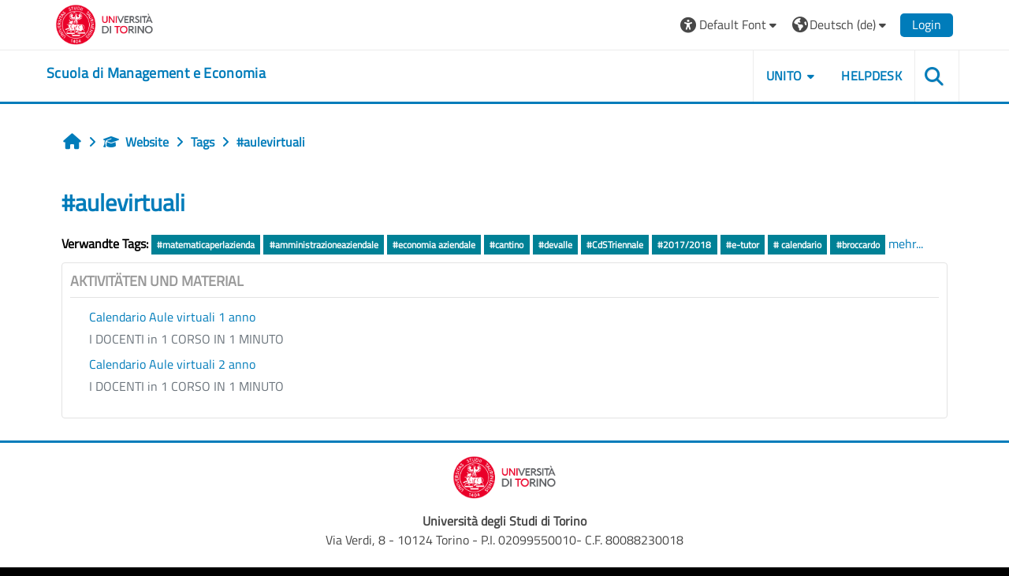

--- FILE ---
content_type: text/html; charset=utf-8
request_url: https://elearning.unito.it/sme/tag/index.php?tc=1&tag=%23aulevirtuali&from=212773&lang=de
body_size: 52001
content:
<!DOCTYPE html>

<html  dir="ltr" lang="de" xml:lang="de">
<head>
    <title>Tag - #aulevirtuali | SME</title>
    <link rel="shortcut icon" href="https://elearning.unito.it/sme/pluginfile.php/1/core_admin/favicon/64x64/1767973917/favicon.png" />
    <meta http-equiv="Content-Type" content="text/html; charset=utf-8" />
<meta name="keywords" content="moodle, Tag - #aulevirtuali | SME" />
<link rel="stylesheet" type="text/css" href="https://elearning.unito.it/sme/theme/yui_combo.php?rollup/3.18.1/yui-moodlesimple-min.css" /><script id="firstthemesheet" type="text/css">/** Required in order to fix style inclusion problems in IE with YUI **/</script><link rel="stylesheet" type="text/css" href="https://elearning.unito.it/sme/theme/styles.php/adaptable/1767973917_1767974179/all" />
<script>
//<![CDATA[
var M = {}; M.yui = {};
M.pageloadstarttime = new Date();
M.cfg = {"wwwroot":"https:\/\/elearning.unito.it\/sme","apibase":"https:\/\/elearning.unito.it\/sme\/r.php\/api","homeurl":{},"sesskey":"qLJPT9qRj2","sessiontimeout":"7200","sessiontimeoutwarning":1200,"themerev":"1767973917","slasharguments":1,"theme":"adaptable","iconsystemmodule":"core\/icon_system_fontawesome","jsrev":"1767973917","admin":"admin","svgicons":true,"usertimezone":"Europa\/Berlin","language":"de","courseId":1,"courseContextId":2,"contextid":1,"contextInstanceId":0,"langrev":1768534940,"templaterev":"1767973917","siteId":1,"userId":1};var yui1ConfigFn = function(me) {if(/-skin|reset|fonts|grids|base/.test(me.name)){me.type='css';me.path=me.path.replace(/\.js/,'.css');me.path=me.path.replace(/\/yui2-skin/,'/assets/skins/sam/yui2-skin')}};
var yui2ConfigFn = function(me) {var parts=me.name.replace(/^moodle-/,'').split('-'),component=parts.shift(),module=parts[0],min='-min';if(/-(skin|core)$/.test(me.name)){parts.pop();me.type='css';min=''}
if(module){var filename=parts.join('-');me.path=component+'/'+module+'/'+filename+min+'.'+me.type}else{me.path=component+'/'+component+'.'+me.type}};
YUI_config = {"debug":false,"base":"https:\/\/elearning.unito.it\/sme\/lib\/yuilib\/3.18.1\/","comboBase":"https:\/\/elearning.unito.it\/sme\/theme\/yui_combo.php?","combine":true,"filter":null,"insertBefore":"firstthemesheet","groups":{"yui2":{"base":"https:\/\/elearning.unito.it\/sme\/lib\/yuilib\/2in3\/2.9.0\/build\/","comboBase":"https:\/\/elearning.unito.it\/sme\/theme\/yui_combo.php?","combine":true,"ext":false,"root":"2in3\/2.9.0\/build\/","patterns":{"yui2-":{"group":"yui2","configFn":yui1ConfigFn}}},"moodle":{"name":"moodle","base":"https:\/\/elearning.unito.it\/sme\/theme\/yui_combo.php?m\/1767973917\/","combine":true,"comboBase":"https:\/\/elearning.unito.it\/sme\/theme\/yui_combo.php?","ext":false,"root":"m\/1767973917\/","patterns":{"moodle-":{"group":"moodle","configFn":yui2ConfigFn}},"filter":null,"modules":{"moodle-core-event":{"requires":["event-custom"]},"moodle-core-chooserdialogue":{"requires":["base","panel","moodle-core-notification"]},"moodle-core-lockscroll":{"requires":["plugin","base-build"]},"moodle-core-dragdrop":{"requires":["base","node","io","dom","dd","event-key","event-focus","moodle-core-notification"]},"moodle-core-handlebars":{"condition":{"trigger":"handlebars","when":"after"}},"moodle-core-actionmenu":{"requires":["base","event","node-event-simulate"]},"moodle-core-blocks":{"requires":["base","node","io","dom","dd","dd-scroll","moodle-core-dragdrop","moodle-core-notification"]},"moodle-core-notification":{"requires":["moodle-core-notification-dialogue","moodle-core-notification-alert","moodle-core-notification-confirm","moodle-core-notification-exception","moodle-core-notification-ajaxexception"]},"moodle-core-notification-dialogue":{"requires":["base","node","panel","escape","event-key","dd-plugin","moodle-core-widget-focusafterclose","moodle-core-lockscroll"]},"moodle-core-notification-alert":{"requires":["moodle-core-notification-dialogue"]},"moodle-core-notification-confirm":{"requires":["moodle-core-notification-dialogue"]},"moodle-core-notification-exception":{"requires":["moodle-core-notification-dialogue"]},"moodle-core-notification-ajaxexception":{"requires":["moodle-core-notification-dialogue"]},"moodle-core-maintenancemodetimer":{"requires":["base","node"]},"moodle-core_availability-form":{"requires":["base","node","event","event-delegate","panel","moodle-core-notification-dialogue","json"]},"moodle-course-dragdrop":{"requires":["base","node","io","dom","dd","dd-scroll","moodle-core-dragdrop","moodle-core-notification","moodle-course-coursebase","moodle-course-util"]},"moodle-course-categoryexpander":{"requires":["node","event-key"]},"moodle-course-util":{"requires":["node"],"use":["moodle-course-util-base"],"submodules":{"moodle-course-util-base":{},"moodle-course-util-section":{"requires":["node","moodle-course-util-base"]},"moodle-course-util-cm":{"requires":["node","moodle-course-util-base"]}}},"moodle-course-management":{"requires":["base","node","io-base","moodle-core-notification-exception","json-parse","dd-constrain","dd-proxy","dd-drop","dd-delegate","node-event-delegate"]},"moodle-form-shortforms":{"requires":["node","base","selector-css3","moodle-core-event"]},"moodle-form-dateselector":{"requires":["base","node","overlay","calendar"]},"moodle-question-searchform":{"requires":["base","node"]},"moodle-question-chooser":{"requires":["moodle-core-chooserdialogue"]},"moodle-availability_completion-form":{"requires":["base","node","event","moodle-core_availability-form"]},"moodle-availability_date-form":{"requires":["base","node","event","io","moodle-core_availability-form"]},"moodle-availability_grade-form":{"requires":["base","node","event","moodle-core_availability-form"]},"moodle-availability_group-form":{"requires":["base","node","event","moodle-core_availability-form"]},"moodle-availability_grouping-form":{"requires":["base","node","event","moodle-core_availability-form"]},"moodle-availability_profile-form":{"requires":["base","node","event","moodle-core_availability-form"]},"moodle-availability_quizquestion-form":{"requires":["base","node","event","moodle-core_availability-form"]},"moodle-mod_assign-history":{"requires":["node","transition"]},"moodle-mod_attendance-groupfilter":{"requires":["base","node"]},"moodle-mod_customcert-rearrange":{"requires":["dd-delegate","dd-drag"]},"moodle-mod_hsuforum-article":{"requires":["base","node","event","router","core_rating","querystring","moodle-mod_hsuforum-io","moodle-mod_hsuforum-livelog"]},"moodle-mod_hsuforum-livelog":{"requires":["widget"]},"moodle-mod_hsuforum-io":{"requires":["base","io-base","io-form","io-upload-iframe","json-parse"]},"moodle-mod_offlinequiz-autosave":{"requires":["base","node","event","event-valuechange","node-event-delegate","io-form"]},"moodle-mod_offlinequiz-dragdrop":{"requires":["base","node","io","dom","dd","dd-scroll","moodle-core-dragdrop","moodle-core-notification","moodle-mod_offlinequiz-offlinequizbase","moodle-mod_offlinequiz-util-base","moodle-mod_offlinequiz-util-page","moodle-mod_offlinequiz-util-slot","moodle-course-util"]},"moodle-mod_offlinequiz-util":{"requires":["node"],"use":["moodle-mod_offlinequiz-util-base"],"submodules":{"moodle-mod_offlinequiz-util-base":{},"moodle-mod_offlinequiz-util-slot":{"requires":["node","moodle-mod_offlinequiz-util-base"]},"moodle-mod_offlinequiz-util-page":{"requires":["node","moodle-mod_offlinequiz-util-base"]}}},"moodle-mod_offlinequiz-toolboxes":{"requires":["base","node","event","event-key","io","moodle-mod_offlinequiz-offlinequizbase","moodle-mod_offlinequiz-util-slot","moodle-core-notification-ajaxexception"]},"moodle-mod_offlinequiz-offlinequizbase":{"requires":["base","node"]},"moodle-mod_offlinequiz-repaginate":{"requires":["base","event","node","io","moodle-core-notification-dialogue"]},"moodle-mod_offlinequiz-questionchooser":{"requires":["moodle-core-chooserdialogue","moodle-mod_offlinequiz-util","querystring-parse"]},"moodle-mod_offlinequiz-modform":{"requires":["base","node","event"]},"moodle-mod_offlinequiz-randomquestion":{"requires":["base","event","node","io","moodle-core-notification-dialogue"]},"moodle-mod_quiz-autosave":{"requires":["base","node","event","event-valuechange","node-event-delegate","io-form","datatype-date-format"]},"moodle-mod_quiz-dragdrop":{"requires":["base","node","io","dom","dd","dd-scroll","moodle-core-dragdrop","moodle-core-notification","moodle-mod_quiz-quizbase","moodle-mod_quiz-util-base","moodle-mod_quiz-util-page","moodle-mod_quiz-util-slot","moodle-course-util"]},"moodle-mod_quiz-util":{"requires":["node","moodle-core-actionmenu"],"use":["moodle-mod_quiz-util-base"],"submodules":{"moodle-mod_quiz-util-base":{},"moodle-mod_quiz-util-slot":{"requires":["node","moodle-mod_quiz-util-base"]},"moodle-mod_quiz-util-page":{"requires":["node","moodle-mod_quiz-util-base"]}}},"moodle-mod_quiz-toolboxes":{"requires":["base","node","event","event-key","io","moodle-mod_quiz-quizbase","moodle-mod_quiz-util-slot","moodle-core-notification-ajaxexception"]},"moodle-mod_quiz-questionchooser":{"requires":["moodle-core-chooserdialogue","moodle-mod_quiz-util","querystring-parse"]},"moodle-mod_quiz-quizbase":{"requires":["base","node"]},"moodle-mod_quiz-modform":{"requires":["base","node","event"]},"moodle-message_airnotifier-toolboxes":{"requires":["base","node","io"]},"moodle-block_xp-filters":{"requires":["base","node","moodle-core-dragdrop","moodle-core-notification-confirm","moodle-block_xp-rulepicker"]},"moodle-block_xp-rulepicker":{"requires":["base","node","handlebars","moodle-core-notification-dialogue"]},"moodle-block_xp-notification":{"requires":["base","node","handlebars","button-plugin","moodle-core-notification-dialogue"]},"moodle-editor_atto-rangy":{"requires":[]},"moodle-editor_atto-editor":{"requires":["node","transition","io","overlay","escape","event","event-simulate","event-custom","node-event-html5","node-event-simulate","yui-throttle","moodle-core-notification-dialogue","moodle-editor_atto-rangy","handlebars","timers","querystring-stringify"]},"moodle-editor_atto-plugin":{"requires":["node","base","escape","event","event-outside","handlebars","event-custom","timers","moodle-editor_atto-menu"]},"moodle-editor_atto-menu":{"requires":["moodle-core-notification-dialogue","node","event","event-custom"]},"moodle-report_eventlist-eventfilter":{"requires":["base","event","node","node-event-delegate","datatable","autocomplete","autocomplete-filters"]},"moodle-report_loglive-fetchlogs":{"requires":["base","event","node","io","node-event-delegate"]},"moodle-gradereport_history-userselector":{"requires":["escape","event-delegate","event-key","handlebars","io-base","json-parse","moodle-core-notification-dialogue"]},"moodle-qbank_editquestion-chooser":{"requires":["moodle-core-chooserdialogue"]},"moodle-tool_lp-dragdrop-reorder":{"requires":["moodle-core-dragdrop"]},"moodle-local_kaltura-lticontainer":{"requires":["base","node"]},"moodle-local_kaltura-ltipanel":{"requires":["base","node","panel","node-event-simulate"]},"moodle-local_kaltura-ltitinymcepanel":{"requires":["base","node","panel","node-event-simulate"]},"moodle-local_kaltura-ltiservice":{"requires":["base","node","node-event-simulate"]},"moodle-assignfeedback_editpdf-editor":{"requires":["base","event","node","io","graphics","json","event-move","event-resize","transition","querystring-stringify-simple","moodle-core-notification-dialog","moodle-core-notification-alert","moodle-core-notification-warning","moodle-core-notification-exception","moodle-core-notification-ajaxexception"]},"moodle-atto_accessibilitychecker-button":{"requires":["color-base","moodle-editor_atto-plugin"]},"moodle-atto_accessibilityhelper-button":{"requires":["moodle-editor_atto-plugin"]},"moodle-atto_align-button":{"requires":["moodle-editor_atto-plugin"]},"moodle-atto_bold-button":{"requires":["moodle-editor_atto-plugin"]},"moodle-atto_charmap-button":{"requires":["moodle-editor_atto-plugin"]},"moodle-atto_clear-button":{"requires":["moodle-editor_atto-plugin"]},"moodle-atto_collapse-button":{"requires":["moodle-editor_atto-plugin"]},"moodle-atto_emojipicker-button":{"requires":["moodle-editor_atto-plugin"]},"moodle-atto_emoticon-button":{"requires":["moodle-editor_atto-plugin"]},"moodle-atto_equation-button":{"requires":["moodle-editor_atto-plugin","moodle-core-event","io","event-valuechange","tabview","array-extras"]},"moodle-atto_h5p-button":{"requires":["moodle-editor_atto-plugin"]},"moodle-atto_html-codemirror":{"requires":["moodle-atto_html-codemirror-skin"]},"moodle-atto_html-button":{"requires":["promise","moodle-editor_atto-plugin","moodle-atto_html-beautify","moodle-atto_html-codemirror","event-valuechange"]},"moodle-atto_html-beautify":{},"moodle-atto_image-button":{"requires":["moodle-editor_atto-plugin"]},"moodle-atto_indent-button":{"requires":["moodle-editor_atto-plugin"]},"moodle-atto_italic-button":{"requires":["moodle-editor_atto-plugin"]},"moodle-atto_kalturamedia-button":{"requires":["moodle-editor_atto-plugin"]},"moodle-atto_link-button":{"requires":["moodle-editor_atto-plugin"]},"moodle-atto_managefiles-button":{"requires":["moodle-editor_atto-plugin"]},"moodle-atto_managefiles-usedfiles":{"requires":["node","escape"]},"moodle-atto_media-button":{"requires":["moodle-editor_atto-plugin","moodle-form-shortforms"]},"moodle-atto_noautolink-button":{"requires":["moodle-editor_atto-plugin"]},"moodle-atto_orderedlist-button":{"requires":["moodle-editor_atto-plugin"]},"moodle-atto_recordrtc-button":{"requires":["moodle-editor_atto-plugin","moodle-atto_recordrtc-recording"]},"moodle-atto_recordrtc-recording":{"requires":["moodle-atto_recordrtc-button"]},"moodle-atto_rtl-button":{"requires":["moodle-editor_atto-plugin"]},"moodle-atto_strike-button":{"requires":["moodle-editor_atto-plugin"]},"moodle-atto_subscript-button":{"requires":["moodle-editor_atto-plugin"]},"moodle-atto_superscript-button":{"requires":["moodle-editor_atto-plugin"]},"moodle-atto_table-button":{"requires":["moodle-editor_atto-plugin","moodle-editor_atto-menu","event","event-valuechange"]},"moodle-atto_title-button":{"requires":["moodle-editor_atto-plugin"]},"moodle-atto_underline-button":{"requires":["moodle-editor_atto-plugin"]},"moodle-atto_undo-button":{"requires":["moodle-editor_atto-plugin"]},"moodle-atto_unorderedlist-button":{"requires":["moodle-editor_atto-plugin"]},"moodle-atto_wordimport-button":{"requires":["moodle-editor_atto-plugin"]}}},"gallery":{"name":"gallery","base":"https:\/\/elearning.unito.it\/sme\/lib\/yuilib\/gallery\/","combine":true,"comboBase":"https:\/\/elearning.unito.it\/sme\/theme\/yui_combo.php?","ext":false,"root":"gallery\/1767973917\/","patterns":{"gallery-":{"group":"gallery"}}}},"modules":{"core_filepicker":{"name":"core_filepicker","fullpath":"https:\/\/elearning.unito.it\/sme\/lib\/javascript.php\/1767973917\/repository\/filepicker.js","requires":["base","node","node-event-simulate","json","async-queue","io-base","io-upload-iframe","io-form","yui2-treeview","panel","cookie","datatable","datatable-sort","resize-plugin","dd-plugin","escape","moodle-core_filepicker","moodle-core-notification-dialogue"]},"core_comment":{"name":"core_comment","fullpath":"https:\/\/elearning.unito.it\/sme\/lib\/javascript.php\/1767973917\/comment\/comment.js","requires":["base","io-base","node","json","yui2-animation","overlay","escape"]}},"logInclude":[],"logExclude":[],"logLevel":null};
M.yui.loader = {modules: {}};

//]]>
</script>

<link href="https://static.cineca.it/gf/css?family=Titillium+Web:400,400i" rel="stylesheet" type="text/css">
    <meta name="viewport" content="width=device-width, initial-scale=1.0">

    <!-- Twitter Card data -->
    <meta name="twitter:card" value="summary">
    <meta name="twitter:site" value="Scuola di Management e Economia">
    <meta name="twitter:title" value="Tag - #aulevirtuali | SME">

    <!-- Open Graph data -->
    <meta property="og:title" content="Tag - #aulevirtuali | SME">
    <meta property="og:type" content="website" />
    <meta property="og:url" content="https://elearning.unito.it/sme">
    <meta name="og:site_name" value="Scuola di Management e Economia">

    <!-- Chrome, Firefox OS and Opera on Android topbar color -->
    <meta name="theme-color" content="#000000">

    <!-- Windows Phone topbar color -->
    <meta name="msapplication-navbutton-color" content="#000000">

    <!-- iOS Safari topbar color -->
    <meta name="apple-mobile-web-app-status-bar-style" content="#000000">


        <style>
            @font-face {
                font-family: 'EasyReadingPRO';
                src: url('https://elearning.unito.it/sme/theme/adaptable/fonts/EasyReadingPRO.eot');
                src: url('https://elearning.unito.it/sme/theme/adaptable/fonts/EasyReadingPRO.eot?#iefix') format('embedded-opentype'),
                     url('https://elearning.unito.it/sme/theme/adaptable/fonts/EasyReadingPRO.woff') format('woff'),
                     url('https://elearning.unito.it/sme/theme/adaptable/fonts/EasyReadingPRO.ttf') format('truetype');
                font-style: normal;
                font-weight: normal;
                text-rendering: optimizeLegibility;
            }
            @font-face {
                font-family: 'EasyReadingPRO';
                src: url('https://elearning.unito.it/sme/theme/adaptable/fonts/EasyReadingPROBold.eot');
                src: url('https://elearning.unito.it/sme/theme/adaptable/fonts/EasyReadingPROBold.eot?#iefix') format('embedded-opentype'),
                     url('https://elearning.unito.it/sme/theme/adaptable/fonts/EasyReadingPROBold.woff') format('woff'),
                     url('https://elearning.unito.it/sme/theme/adaptable/fonts/EasyReadingPROBold.ttf') format('truetype');
                font-style: normal;
                font-weight: bold;
                text-rendering: optimizeLegibility;
            }
            @font-face {
                font-family: 'EasyReadingPRO';
                src: url('https://elearning.unito.it/sme/theme/adaptable/fonts/EasyReadingPROBoldItalic.eot');
                src: url('https://elearning.unito.it/sme/theme/adaptable/fonts/EasyReadingPROBoldItalic.eot?#iefix') format('embedded-opentype'),
                     url('https://elearning.unito.it/sme/theme/adaptable/fonts/EasyReadingPROBoldItalic.woff') format('woff'),
                     url('https://elearning.unito.it/sme/theme/adaptable/fonts/EasyReadingPROBoldItalic.ttf') format('truetype');
                font-style: italic;
                font-weight: bold;
                text-rendering: optimizeLegibility;
            }
            @font-face {
                font-family: 'EasyReadingPRO';
                src: url('https://elearning.unito.it/sme/theme/adaptable/fonts/EasyReadingPROItalic.eot');
                src: url('https://elearning.unito.it/sme/theme/adaptable/fonts/EasyReadingPROItalic.eot?#iefix') format('embedded-opentype'),
                     url('https://elearning.unito.it/sme/theme/adaptable/fonts/EasyReadingPROItalic.woff') format('woff'),
                     url('https://elearning.unito.it/sme/theme/adaptable/fonts/EasyReadingPROItalic.ttf') format('truetype');
                font-style: italic;
                font-weight: normal;
                text-rendering: optimizeLegibility;
            }
            @font-face {
                font-family: 'EasyReadingPROXB';
                src: url('https://elearning.unito.it/sme/theme/adaptable/fonts/EasyReadingPROXB.eot');
                src: url('https://elearning.unito.it/sme/theme/adaptable/fonts/EasyReadingPROXB.eot?#iefix') format('embedded-opentype'),
                     url('https://elearning.unito.it/sme/theme/adaptable/fonts/EasyReadingPROXB.woff') format('woff'),
                     url('https://elearning.unito.it/sme/theme/adaptable/fonts/EasyReadingPROXB.ttf') format('truetype');
                font-style: normal;
                font-weight: normal;
                text-rendering: optimizeLegibility;
            }
            @font-face {
                font-family: 'EasyReadingPROXB';
                src: url('https://elearning.unito.it/sme/theme/adaptable/fonts/EasyReadingPROXBBlack.eot');
                src: url('https://elearning.unito.it/sme/theme/adaptable/fonts/EasyReadingPROXBBlack.eot?#iefix') format('embedded-opentype'),
                     url('https://elearning.unito.it/sme/theme/adaptable/fonts/EasyReadingPROXBBlack.woff') format('woff'),
                     url('https://elearning.unito.it/sme/theme/adaptable/fonts/EasyReadingPROXBBlack.ttf') format('truetype');
                font-style: normal;
                font-weight: bold;
                text-rendering: optimizeLegibility;
            }

            @font-face{
                font-family: 'TO Comic';
                src: url('https://elearning.unito.it/sme/theme/adaptable/fonts/comic-r.woff') format('woff');
                font-weight: normal;
                font-style: normal;
            }

            @font-face{
                font-family: 'TO Mono';
                src: url('https://elearning.unito.it/sme/theme/adaptable/fonts/mono-r.woff') format('woff');
                font-weight: normal;
                font-style: normal;
            }

            @font-face{
                font-family: 'OpenDyslexic';
                src: url('https://elearning.unito.it/sme/theme/adaptable/fonts/OpenDyslexic-Regular.woff') format('woff');
                font-weight: normal;
                font-style: normal;
            }

        </style>

</head><body  id="page-tag-index" class="format-site  path-tag chrome dir-ltr lang-de yui-skin-sam yui3-skin-sam elearning-unito-it--sme pagelayout-standard course-1 context-1 theme theme_adaptable two-column  nofull header-style1 showblockicons standard responsivesectionnav"><div>
    <a class="sr-only sr-only-focusable" href="#maincontent">Zum Hauptinhalt</a>
</div><script src="https://elearning.unito.it/sme/lib/javascript.php/1767973917/lib/polyfills/polyfill.js"></script>
<script src="https://elearning.unito.it/sme/theme/yui_combo.php?rollup/3.18.1/yui-moodlesimple-min.js"></script><script src="https://elearning.unito.it/sme/lib/javascript.php/1767973917/lib/javascript-static.js"></script>
<script>
//<![CDATA[
document.body.className += ' jsenabled';
//]]>
</script>

<div id="page-wrapper"><div id="page" class=""><header id="adaptable-page-header-wrapper">
    <div id="header1" class="above-header">
        <div class="container">
            <nav class="navbar navbar-expand btco-hover-menu">

                <button class="navbar-toggler nav-link aabtn d-block d-lg-none px-1 my-1 border-0" data-toggler="drawers" data-action="toggle" data-target="theme_adaptable-drawers-primary">
                    <span aria-hidden="true" class="fa fa-bars"></span>
                    <span class="sr-only">Website-Übersicht</span>
                </button>
                    <div class="p-0">
                        <div class="pb-2 pr-3 pt-2 bd-highlight d-inline-block"><a href="https://www.unito.it" aria-label="Università di Torino" title="Università di Torino" target="_blank"><img src=//elearning.unito.it/sme/pluginfile.php/1/theme_adaptable/logo/1767973917/LOGO_BRAND_Colore_orizzontale.png id="logo" alt="Logo Università di Torino"></a></div>
                    </div>

                <div class="collapse navbar-collapse">
                <div class="my-auto m-1"></div>
                    <ul class="navbar-nav ml-auto my-auto">


			<li class="nav-item dropdown ml-2 my-auto"><li class="nav-item dropdown my-auto"><a href="https://elearning.unito.it/sme/tag/index.php?tc=1&amp;tag=%23aulevirtuali&amp;from=212773" class="nav-link dropdown-toggle my-auto" role="button" id="fontmenu1" aria-haspopup="true" aria-expanded="false" aria-controls="dropdownfontmenu1" data-target="https://elearning.unito.it/sme/tag/index.php?tc=1&amp;tag=%23aulevirtuali&amp;from=212773" data-toggle="dropdown" title="Fonts"><i class="fa fa-universal-access fa-lg"></i><span class="langdesc">&nbsp;Default Font</span></a><ul role="menu" class="dropdown-menu" id="dropdownfontmenu1" aria-labelledby="fontmenu1"><li><a title="Default Font" class="dropdown-item" href="https://elearning.unito.it/sme/tag/index.php?tc=1&amp;tag=%23aulevirtuali&amp;from=212773&amp;font=default">Default Font</a></li><li><a title="Easy Reading" class="dropdown-item" href="https://elearning.unito.it/sme/tag/index.php?tc=1&amp;tag=%23aulevirtuali&amp;from=212773&amp;font=easy">Easy Reading</a></li><li><a title="Classic Font" class="dropdown-item" href="https://elearning.unito.it/sme/tag/index.php?tc=1&amp;tag=%23aulevirtuali&amp;from=212773&amp;font=classic">Classic Font</a></li><li><a title="Comic Font" class="dropdown-item" href="https://elearning.unito.it/sme/tag/index.php?tc=1&amp;tag=%23aulevirtuali&amp;from=212773&amp;font=comic">Comic Font</a></li><li><a title="Modern Font" class="dropdown-item" href="https://elearning.unito.it/sme/tag/index.php?tc=1&amp;tag=%23aulevirtuali&amp;from=212773&amp;font=modern">Modern Font</a></li><li><a title="Monospace Font" class="dropdown-item" href="https://elearning.unito.it/sme/tag/index.php?tc=1&amp;tag=%23aulevirtuali&amp;from=212773&amp;font=monospace">Monospace Font</a></li><li><a title="Open Dyslexic" class="dropdown-item" href="https://elearning.unito.it/sme/tag/index.php?tc=1&amp;tag=%23aulevirtuali&amp;from=212773&amp;font=opendyslexic">Open Dyslexic</a></li></ul></li></li>

                        <li class="nav-item dropdown ml-2 my-auto"><li class="nav-item dropdown my-auto"><a href="https://elearning.unito.it/sme/tag/index.php?tc=1&amp;tag=%23aulevirtuali&amp;from=212773" class="nav-link dropdown-toggle my-auto" role="button" id="langmenu2" aria-haspopup="true" aria-expanded="false" aria-controls="dropdownlangmenu2" data-target="https://elearning.unito.it/sme/tag/index.php?tc=1&amp;tag=%23aulevirtuali&amp;from=212773" data-toggle="dropdown" title="Sprache"><i class="icon fa fa-globe fa-lg"></i><span class="langdesc">Deutsch ‎(de)‎</span></a><ul role="menu" class="dropdown-menu" id="dropdownlangmenu2" aria-labelledby="langmenu2"><li><a title="Deutsch ‎(de)‎" class="dropdown-item" href="https://elearning.unito.it/sme/tag/index.php?tc=1&amp;tag=%23aulevirtuali&amp;from=212773&amp;lang=de">Deutsch ‎(de)‎</a></li><li><a title="English ‎(en)‎" class="dropdown-item" href="https://elearning.unito.it/sme/tag/index.php?tc=1&amp;tag=%23aulevirtuali&amp;from=212773&amp;lang=en">English ‎(en)‎</a></li><li><a title="Español - Internacional ‎(es)‎" class="dropdown-item" href="https://elearning.unito.it/sme/tag/index.php?tc=1&amp;tag=%23aulevirtuali&amp;from=212773&amp;lang=es">Español - Internacional ‎(es)‎</a></li><li><a title="Français ‎(fr)‎" class="dropdown-item" href="https://elearning.unito.it/sme/tag/index.php?tc=1&amp;tag=%23aulevirtuali&amp;from=212773&amp;lang=fr">Français ‎(fr)‎</a></li><li><a title="Italiano ‎(it)‎" class="dropdown-item" href="https://elearning.unito.it/sme/tag/index.php?tc=1&amp;tag=%23aulevirtuali&amp;from=212773&amp;lang=it">Italiano ‎(it)‎</a></li><li><a title="Русский ‎(ru)‎" class="dropdown-item" href="https://elearning.unito.it/sme/tag/index.php?tc=1&amp;tag=%23aulevirtuali&amp;from=212773&amp;lang=ru">Русский ‎(ru)‎</a></li><li><a title="简体中文 ‎(zh_cn)‎" class="dropdown-item" href="https://elearning.unito.it/sme/tag/index.php?tc=1&amp;tag=%23aulevirtuali&amp;from=212773&amp;lang=zh_cn">简体中文 ‎(zh_cn)‎</a></li></ul></li></li>

                        

                        <li class="nav-item"><a class="btn-login d-inline-block" href="https://elearning.unito.it/sme/login/index.php">Login</a></li>
                    </ul>
                </div>
            </nav>
        </div>
    </div>

    <div id="page-header" class="container d-block">
        <div class="row d-flex justify-content-start align-items-center h-100">
            <div class="col-lg-8 col-10 p-0">
                <div class="bd-highlight d-flex">
                    <div class="p-1">
                        <div id="headertitle" class="bd-highlight pb-2 d-inline-block"><h1><span id="sitetitle"><a href="https://elearning.unito.it/sme" aria-label="home" title="Scuola di Management e Economia"><h1 style="text-align:left;">Scuola di Management e Economia</h1></a></span></h1></div>
                    </div>
                </div>
                <div id="course-header">
                    
                </div>
            </div>
            <div class="col-lg-4 col-2 p-2">
              <div class="my-auto d-none d-lg-block">
                <ul class="navbar-nav custom-menu">
                    <li class="nav-item dropdown my-auto"><a href="#" class="nav-link dropdown-toggle my-auto" role="button" id="3" aria-haspopup="true" aria-expanded="false" aria-controls="dropdown3" data-target="#" data-toggle="dropdown">UNITO</a><ul role="menu" class="dropdown-menu" id="dropdown3" aria-labelledby="3"><li><a class="dropdown-item" href="https://www.unito.it">PORTALE DI ATENEO</a></li><li><a class="dropdown-item" href="https://www.sme.unito.it/it">LA SCUOLA</a></li><li><a class="dropdown-item" href="https://www.unito.it/didattica/e-learning">E-LEARNING DI ATENEO</a></li></ul></li><li class="nav-item"><a class="nav-link" href="https://askit.unito.it/servicedesk/customer/portal/12">HELPDESK</a></li>
                </ul>
              </div>
                <div class="mr-0 ml-auto my-auto text-center custom-search">
                            <a class="search-icon" href="https://elearning.unito.it/sme/course/search.php">
                                <i class="icon fa fa-search fa-fw " title="Search" aria-label="Search"></i>
                            </a>
                </div>
            </div>

        </div>
    </div>


</header>


<div  class="drawer drawer-left drawer-primary d-print-none not-initialized" data-region="fixed-drawer" id="theme_adaptable-drawers-primary" data-preference="" data-state="show-drawer-primary" data-forceopen="0" data-close-on-resize="1">
    <div class="drawerheader">
        <button
            class="btn drawertoggle icon-no-margin hidden"
            data-toggler="drawers"
            data-action="closedrawer"
            data-target="theme_adaptable-drawers-primary"
            data-toggle="tooltip"
            data-placement="right"
            title="Leiste schließen"
        >
            <i class="icon fa fa fa-xmark fa-fw" aria-hidden="true"  ></i>
        </button>
                    

        <div class="drawerheadercontent hidden">
            
        </div>
    </div>
    <div class="drawercontent drag-container" data-usertour="scroller">
                <div class="list-group">
                <a id="drop-down-1" href="#" class="list-group-item list-group-item-action icons-collapse-expand collapsed d-flex" data-toggle="collapse" data-target="#drop-down-menu-1" aria-expanded="false" aria-controls="drop-down-menu-1">
                    <span class="custommenu">UNITO</span>
                    <span class="ml-auto expanded-icon icon-no-margin mx-2">
                        <i class="icon fa fa fa-chevron-down fa-fw" aria-hidden="true"  ></i>
                        <span class="sr-only">
                            Einklappen
                        </span>
                    </span>
                    <span class="ml-auto collapsed-icon icon-no-margin mx-2">
                        <i class="icon fa fa fa-chevron-right fa-fw" aria-hidden="true"  ></i>
                        <span class="sr-only">
                            Ausklappen
                        </span>
                    </span>
                </a>
                <div class="collapse list-group-item p-0 border-0" role="menu" id="drop-down-menu-1" aria-labelledby="drop-down-1">
                            <a href="https://www.unito.it" class="list-group-item list-group-item-action" >
                                PORTALE DI ATENEO
                            </a>
                            <a href="https://www.sme.unito.it/it" class="list-group-item list-group-item-action" >
                                LA SCUOLA
                            </a>
                            <a href="https://www.unito.it/didattica/e-learning" class="list-group-item list-group-item-action" >
                                E-LEARNING DI ATENEO
                            </a>
                </div>
                <a href="https://askit.unito.it/servicedesk/customer/portal/12" class="list-group-item list-group-item-action" >
                    <span class="custommenu">HELPDESK</span>
                </a>
        </div>

    </div>
</div><div class="drawer-toggles d-flex">
</div><div id="maincontainer" class="container outercont"><div class="row"><div id="page-second-header" class="col-12 pt-3 pb-3 d-flex">
    <div class="d-flex flex-fill flex-wrap align-items-center">
        <div id="page-navbar" class="mr-auto">
            <nav role="navigation" aria-label="Breadcrumb-Navigation"><ol class="breadcrumb align-items-center d-flex"><li><a href="https://elearning.unito.it/sme/"><span aria-hidden="true" class="fa-lg fa fa-home" title="Startseite"><span class="sr-only">Startseite</span></span></a></li><li><span aria-hidden="true" class="separator fa fa-angle-right"></span><span tabindex="0" title="Scuola di Management e Economia"><i class="icon fa fa fa-graduation-cap fa-fw navicon" aria-hidden="true"  ></i>Website</span></li><li><span aria-hidden="true" class="separator fa fa-angle-right"></span><span itemscope="" itemtype="http://data-vocabulary.org/Breadcrumb"><a itemprop="url" href="https://elearning.unito.it/sme/tag/search.php"><span itemprop="title">Tags</span></a></span></li><li><span aria-hidden="true" class="separator fa fa-angle-right"></span><span itemscope="" itemtype="http://data-vocabulary.org/Breadcrumb"><a itemprop="url" aria-current="page" href="https://elearning.unito.it/sme/tag/index.php?tc=1&amp;tag=%23aulevirtuali&amp;from=212773"><span itemprop="title">#aulevirtuali</span></a></span></li></ol></nav>
        </div>
    </div>
</div></div><div id="page-content" class="row"><div id="region-main-box" class="col-12"><section id="region-main"><span class="notifications" id="user-notifications"></span><div role="main"><span id="maincontent"></span><h2>#aulevirtuali</h2><div class="tag_list hideoverlimit tag-relatedtags">
        <b>Verwandte Tags:</b>
    <ul class="inline-list">
            <li >
                    <a href="https://elearning.unito.it/sme/tag/index.php?tc=1&amp;tag=%23matematicaperlazienda" class="badge bg-info text-white standardtag">
                            #matematicaperlazienda
                    </a>
            </li>
            <li >
                    <a href="https://elearning.unito.it/sme/tag/index.php?tc=1&amp;tag=%23amministrazioneaziendale" class="badge bg-info text-white standardtag">
                            #amministrazioneaziendale
                    </a>
            </li>
            <li >
                    <a href="https://elearning.unito.it/sme/tag/index.php?tc=1&amp;tag=%23economia%20aziendale" class="badge bg-info text-white standardtag">
                            #economia aziendale
                    </a>
            </li>
            <li >
                    <a href="https://elearning.unito.it/sme/tag/index.php?tc=1&amp;tag=%23cantino" class="badge bg-info text-white standardtag">
                            #cantino
                    </a>
            </li>
            <li >
                    <a href="https://elearning.unito.it/sme/tag/index.php?tc=1&amp;tag=%23devalle" class="badge bg-info text-white standardtag">
                            #devalle
                    </a>
            </li>
            <li >
                    <a href="https://elearning.unito.it/sme/tag/index.php?tc=1&amp;tag=%23CdSTriennale" class="badge bg-info text-white standardtag">
                            #CdSTriennale
                    </a>
            </li>
            <li >
                    <a href="https://elearning.unito.it/sme/tag/index.php?tc=1&amp;tag=%232017%2F2018" class="badge bg-info text-white standardtag">
                            #2017/2018
                    </a>
            </li>
            <li >
                    <a href="https://elearning.unito.it/sme/tag/index.php?tc=1&amp;tag=%23e-tutor" class="badge bg-info text-white standardtag">
                            #e-tutor
                    </a>
            </li>
            <li >
                    <a href="https://elearning.unito.it/sme/tag/index.php?tc=1&amp;tag=%23%20calendario" class="badge bg-info text-white standardtag">
                            # calendario
                    </a>
            </li>
            <li >
                    <a href="https://elearning.unito.it/sme/tag/index.php?tc=1&amp;tag=%23broccardo" class="badge bg-info text-white standardtag">
                            #broccardo
                    </a>
            </li>
            <li class="overlimit">
                    <a href="https://elearning.unito.it/sme/tag/index.php?tc=1&amp;tag=%23mattalia" class="badge bg-info text-white standardtag">
                            #mattalia
                    </a>
            </li>
            <li class="overlimit">
                    <a href="https://elearning.unito.it/sme/tag/index.php?tc=1&amp;tag=%23calendario" class="badge bg-info text-white standardtag">
                            #calendario
                    </a>
            </li>
            <li class="overlimit">
                    <a href="https://elearning.unito.it/sme/tag/index.php?tc=1&amp;tag=%23fiandrino" class="badge bg-info text-white standardtag">
                            #fiandrino
                    </a>
            </li>
            <li class="overlimit">
                    <a href="https://elearning.unito.it/sme/tag/index.php?tc=1&amp;tag=%23etutor" class="badge bg-info text-white standardtag">
                            #etutor
                    </a>
            </li>
            <li class="overlimit">
                    <a href="https://elearning.unito.it/sme/tag/index.php?tc=1&amp;tag=%232018%2F2019" class="badge bg-info text-white standardtag">
                            #2018/2019
                    </a>
            </li>
            <li class="overlimit">
                    <a href="https://elearning.unito.it/sme/tag/index.php?tc=1&amp;tag=%23elearning" class="badge bg-info text-white standardtag">
                            #elearning
                    </a>
            </li>
            <li class="overlimit">
                    <a href="https://elearning.unito.it/sme/tag/index.php?tc=1&amp;tag=%23economiadirezionedelleimprese" class="badge bg-info text-white standardtag">
                            #economiadirezionedelleimprese
                    </a>
            </li>
            <li class="overlimit">
                    <a href="https://elearning.unito.it/sme/tag/index.php?tc=1&amp;tag=%23corazza" class="badge bg-info text-white standardtag">
                            #corazza
                    </a>
            </li>
            <li class="overlimit">
                    <a href="https://elearning.unito.it/sme/tag/index.php?tc=1&amp;tag=%23registrazioni" class="badge bg-info text-white standardtag">
                            #registrazioni
                    </a>
            </li>
            <li class="overlimit">
                    <a href="https://elearning.unito.it/sme/tag/index.php?tc=1&amp;tag=%23prenotazione" class="badge bg-info text-white standardtag">
                            #prenotazione
                    </a>
            </li>
            <li class="overlimit">
                    <a href="https://elearning.unito.it/sme/tag/index.php?tc=1&amp;tag=%23sincrono" class="badge bg-info text-white standardtag">
                            #sincrono
                    </a>
            </li>
            <li class="overlimit">
                    <a href="https://elearning.unito.it/sme/tag/index.php?tc=1&amp;tag=%23berardo" class="badge bg-info text-white ">
                            #berardo
                    </a>
            </li>
            <li class="overlimit">
                    <a href="https://elearning.unito.it/sme/tag/index.php?tc=1&amp;tag=%23dellanegra" class="badge bg-info text-white ">
                            #dellanegra
                    </a>
            </li>
            <li class="overlimit">
                    <a href="https://elearning.unito.it/sme/tag/index.php?tc=1&amp;tag=sinicropi" class="badge bg-info text-white standardtag">
                            sinicropi
                    </a>
            </li>
            <li class="overlimit">
                    <a href="https://elearning.unito.it/sme/tag/index.php?tc=1&amp;tag=%23propedeutico%20matematica" class="badge bg-info text-white ">
                            #propedeutico matematica
                    </a>
            </li>
            <li class="visibleifjs">
                <a href="#" class="tagmorelink">mehr...</a>
            </li>
            <li class="visibleifjs">
                <a href="#" class="taglesslink">weniger...</a>
            </li>
    </ul>
    </div><div class="tag-index-items"><div class="box generalbox tagarea" id="tagarea-core-course_modules" data-ta="6">
    <a name="core_course_modules"></a>
    <h3>Aktivitäten und Material</h3>
    <div class="taggeditems">
        <ul class="tag_feed">
        <li class="d-flex mb-1">
                <div class="flex-shrink-0">
                    <img src="https://elearning.unito.it/sme/theme/image.php/adaptable/url/1767973917/monologo?filtericon=1" />
                </div>
            <div class="flex-grow-1 px-2">
                    <div class="item-heading">
                        <a href="https://elearning.unito.it/sme/mod/url/view.php?id=54022">Calendario Aule virtuali  1 anno </a>
                    </div>
                    <div class="muted">
                        <a href="https://elearning.unito.it/sme/course/view.php?id=1822#section-2">I DOCENTI in 1 CORSO IN 1 MINUTO </a>
                    </div>
            </div>
        </li>
        <li class="d-flex mb-1">
                <div class="flex-shrink-0">
                    <img src="https://elearning.unito.it/sme/theme/image.php/adaptable/url/1767973917/monologo?filtericon=1" />
                </div>
            <div class="flex-grow-1 px-2">
                    <div class="item-heading">
                        <a href="https://elearning.unito.it/sme/mod/url/view.php?id=54249">Calendario Aule virtuali  2 anno </a>
                    </div>
                    <div class="muted">
                        <a href="https://elearning.unito.it/sme/course/view.php?id=1822#section-3">I DOCENTI in 1 CORSO IN 1 MINUTO </a>
                    </div>
            </div>
        </li>
</ul>
    </div>
    <div class="controls controls-bottom">
    </div>
</div></div></div></section></div></div></div><footer id="page-footer" class="d-block">
    <div id="course-footer"></div>
    <div class="container blockplace1"><div class="row"><div class="left-col col-12"><p dir="ltr" style="text-align:center;"><img class="img-fluid" src="https://elearning.unito.it/sme/pluginfile.php/1/theme_adaptable/adaptablemarkettingimages/0/LOGO_BRAND_Colore_orizzontale.png" alt="Logo Università di Torino" width="132" height="55" /></p>
<div><address>
<p style="text-align:center;"><strong>Università degli Studi di Torino<br /></strong>Via Verdi, 8 - 10124 Torino - P.I. 02099550010- C.F. 80088230018</p>
</address></div></div></div></div>
    <div class="info container2 clearfix">
        <div class="container">
            <div class="row">
            	<div class="socialicons col-md-4">
            	<a target="_self" title="Facebook" href="https://www.facebook.com/unito.it/"><span aria-hidden="true" class="fa-brands fa-facebook-f"></span></a><a target="_self" title="X" href="https://x.com/unito?lang=it"><span aria-hidden="true" class="fa-brands fa-x-twitter"></span></a><a target="_self" title="Instagram" href="https://www.instagram.com/unitorino?utm_source=ig_web_button_share_sheet&igsh=ZDNlZDc0MzIxNw=="><span aria-hidden="true" class="fa-brands fa-instagram"></span></a>
            	</div>
                <div class="tool_usertours-resettourcontainer"></div>
                <div class="col-md-8 my-md-0 my-2"><div class="text_to_html"><ul><li dir="ltr" style="text-align:left;"><a href="https://www.unito.it/ateneo/note-legali" target="_blank" rel="noreferrer noopener">Note Legali</a></li><li dir="ltr" style="text-align:left;"><a href="https://www.unito.it/ateneo/privacy" target="_blank" rel="noreferrer noopener">Privacy Policy</a></li><li dir="ltr" style="text-align:left;"><a href="https://elearning.unito.it/Cookie_UNITO.html" target="_blank" rel="noreferrer noopener">Cookie Policy</a></li><li dir="ltr" style="text-align:left;"><a href="https://www.unito.it/ateneo/amministrazione-trasparente" target="_blank" rel="noreferrer noopener">Amministrazione Trasparente</a></li></ul></div></div>
                <div class="col-md-4 my-md-0 my-2"></div>
            </div>
            <div class="row">
                <div class="col-12 my-md-0 my-2">
                    
                </div>
            </div>
        </div>
    </div>
</footer>
<div id="back-to-top"><i class="fa fa-angle-up "></i></div>


</div>
</div>

<script>
//<![CDATA[
var require = {
    baseUrl : 'https://elearning.unito.it/sme/lib/requirejs.php/1767973917/',
    // We only support AMD modules with an explicit define() statement.
    enforceDefine: true,
    skipDataMain: true,
    waitSeconds : 0,

    paths: {
        jquery: 'https://elearning.unito.it/sme/lib/javascript.php/1767973917/lib/jquery/jquery-3.7.1.min',
        jqueryui: 'https://elearning.unito.it/sme/lib/javascript.php/1767973917/lib/jquery/ui-1.13.2/jquery-ui.min',
        jqueryprivate: 'https://elearning.unito.it/sme/lib/javascript.php/1767973917/lib/requirejs/jquery-private'
    },

    // Custom jquery config map.
    map: {
      // '*' means all modules will get 'jqueryprivate'
      // for their 'jquery' dependency.
      '*': { jquery: 'jqueryprivate' },

      // 'jquery-private' wants the real jQuery module
      // though. If this line was not here, there would
      // be an unresolvable cyclic dependency.
      jqueryprivate: { jquery: 'jquery' }
    }
};

//]]>
</script>
<script src="https://elearning.unito.it/sme/lib/javascript.php/1767973917/lib/requirejs/require.min.js"></script>
<script>
//<![CDATA[
M.util.js_pending("core/first");
require(['core/first'], function() {
require(['core/prefetch'])
;
require(["media_videojs/loader"], function(loader) {
    loader.setUp('de');
});;
M.util.js_pending('filter_mathjaxloader/loader'); require(['filter_mathjaxloader/loader'], function(amd) {amd.configure({"mathjaxconfig":"MathJax.Hub.Config({\r\n    config: [\"Accessible.js\", \"Safe.js\"],\r\n    errorSettings: { message: [\"!\"] },\r\n    skipStartupTypeset: true,\r\n    messageStyle: \"none\"\r\n});\r\n","lang":"de"}); M.util.js_complete('filter_mathjaxloader/loader');});;
M.util.js_pending('core/tag'); require(['core/tag'], function(amd) {amd.initTagindexPage(); M.util.js_complete('core/tag');});;

require(['jquery'], function($) {
    $('.tag_list .tagmorelink').click(function(e) {
        e.preventDefault();
        $(this).closest('.tag_list').removeClass('hideoverlimit');
    });
    $('.tag_list .taglesslink').click(function(e) {
        e.preventDefault();
        $(this).closest('.tag_list').addClass('hideoverlimit');
    });
});
;
M.util.js_pending('theme_adaptable/adaptable'); require(['theme_adaptable/adaptable'], function(amd) {amd.init({"stickynavbar":false}); M.util.js_complete('theme_adaptable/adaptable');});;
M.util.js_pending('theme_adaptable/pace_init'); require(['theme_adaptable/pace_init'], function(amd) {amd.init("minimal"); M.util.js_complete('theme_adaptable/pace_init');});;
M.util.js_pending('block_settings/settingsblock'); require(['block_settings/settingsblock'], function(amd) {amd.init("5", null); M.util.js_complete('block_settings/settingsblock');});;

require(
[
    'jquery',
],
function(
    $
) {
    var uniqid = "6969f7d7d65936969f7d7d460f2";
    var container = $('#searchinput-navbar-' + uniqid);
    var opensearch = container.find('[data-action="opensearch"]');
    var input = container.find('[data-region="input"]');
    var submit = container.find('[data-action="submit"]');

    submit.on('click', function(e) {
        if (input.val() === '') {
            e.preventDefault();
        }
    });
    container.on('hidden.bs.collapse', function() {
        opensearch.removeClass('d-none');
        input.val('');
    });
    container.on('show.bs.collapse', function() {
        opensearch.addClass('d-none');
    });
    container.on('shown.bs.collapse', function() {
        input.focus();
    });
});
;

M.util.js_pending('theme_boost/drawers:load');
require(['theme_boost/drawers'], function() {
    M.util.js_complete('theme_boost/drawers:load');
});
;

    M.util.js_pending('theme_boost/loader');
    require(['theme_boost/loader', 'theme_boost/drawer'], function(Loader, Drawer) {
        Drawer.init();
        M.util.js_complete('theme_boost/loader');
    });
;
M.util.js_pending('core/notification'); require(['core/notification'], function(amd) {amd.init(1, []); M.util.js_complete('core/notification');});;
M.util.js_pending('core/log'); require(['core/log'], function(amd) {amd.setConfig({"level":"warn"}); M.util.js_complete('core/log');});;
M.util.js_pending('core/page_global'); require(['core/page_global'], function(amd) {amd.init(); M.util.js_complete('core/page_global');});;
M.util.js_pending('core/utility'); require(['core/utility'], function(amd) {M.util.js_complete('core/utility');});;
M.util.js_pending('core/storage_validation'); require(['core/storage_validation'], function(amd) {amd.init(null); M.util.js_complete('core/storage_validation');});
    M.util.js_complete("core/first");
});
//]]>
</script>
<script src="https://static.cineca.it/jd/npm/mathjax@2.7.8/MathJax.js?delayStartupUntil=configured"></script>
<script>
//<![CDATA[
M.str = {"moodle":{"lastmodified":"Zuletzt ge\u00e4ndert","name":"Name","error":"Fehler","info":"Infos","yes":"Ja","no":"Nein","cancel":"Abbrechen","confirm":"Best\u00e4tigen","areyousure":"Sind Sie sicher?","closebuttontitle":"Schlie\u00dfen","unknownerror":"Unbekannter Fehler","file":"Datei","url":"URL","collapseall":"Alles einklappen","expandall":"Alles aufklappen"},"repository":{"type":"Typ","size":"Gr\u00f6\u00dfe","invalidjson":"Ung\u00fcltiger JSON-Text","nofilesattached":"Keine Datei","filepicker":"Dateiauswahl","logout":"Abmelden","nofilesavailable":"Keine Dateien vorhanden","norepositoriesavailable":"Sie k\u00f6nnen hier zur Zeit keine Dateien hochladen.","fileexistsdialogheader":"Datei bereits vorhanden","fileexistsdialog_editor":"Eine Datei mit diesem Namen wurde bereits an den Text angeh\u00e4ngt, den Sie gerade bearbeiten","fileexistsdialog_filemanager":"Eine Datei mit diesem Namen wurde bereits an den Text angeh\u00e4ngt","renameto":"Nach '{$a}' umbenennen","referencesexist":"Es gibt {$a} Links zu dieser Datei.","select":"W\u00e4hlen Sie"},"admin":{"confirmdeletecomments":"M\u00f6chten Sie die ausgew\u00e4hlten Kommentare wirklich l\u00f6schen?","confirmation":"Best\u00e4tigung"},"debug":{"debuginfo":"Debug-Info","line":"Zeile","stacktrace":"Stack trace"},"langconfig":{"labelsep":":\u00a0"}};
//]]>
</script>
<script>
//<![CDATA[
(function() {M.util.help_popups.setup(Y);
 M.util.js_pending('random6969f7d7d460f3'); Y.on('domready', function() { M.util.js_complete("init");  M.util.js_complete('random6969f7d7d460f3'); });
})();
//]]>
</script>






</body></html>